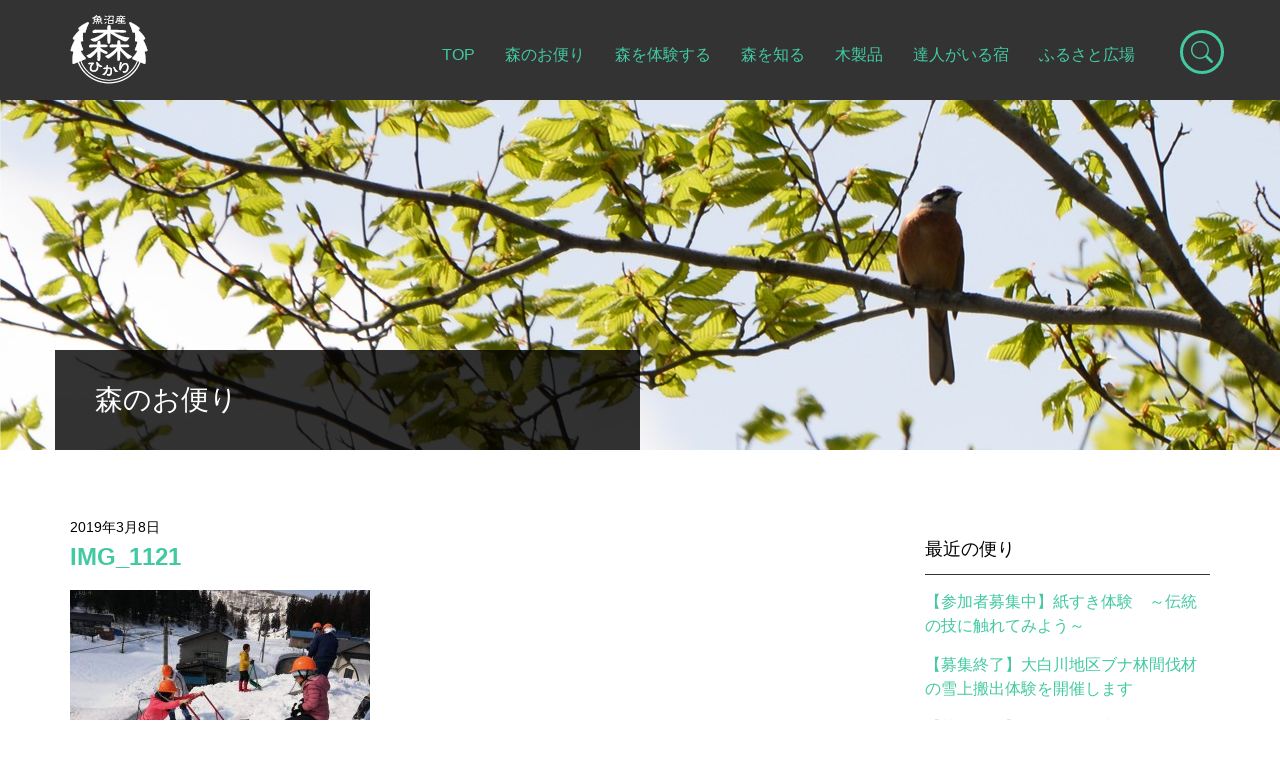

--- FILE ---
content_type: text/html; charset=UTF-8
request_url: https://www.morihikari.jp/2019/03/15/3104/img_1121/
body_size: 35056
content:
<!DOCTYPE html>
<html dir="ltr" lang="ja" prefix="og: https://ogp.me/ns#">
<head>
<meta charset="UTF-8">
<meta http-equiv="X-UA-Compatible" content="IE=edge">
<meta name="viewport" content="width=device-width, initial-scale=1">
<link rel="alternate" type="application/rss+xml" title="魚沼産森ひかり RSSフィード" href="https://www.morihikari.jp/feed/">
<link rel="pingback" href="https://www.morihikari.jp/xmlrpc.php" />
<link rel="apple-touch-icon" href="https://www.morihikari.jp/wp-content/themes/mori/images/icon/webclip.png" />
<link rel="shortcut icon" href="https://www.morihikari.jp/wp-content/themes/mori/images/icon/favicon.ico" />
<script src="https://www.morihikari.jp/wp-content/themes/mori/js/jquery-1.11.3.min.js"></script>
<script src="https://www.morihikari.jp/wp-content/themes/mori/js/jquery.inview.js"></script>
<script>
$(function() {
$('.inviewfadeInUp').on('inview', function(event, isInView, visiblePartX, visiblePartY) {
if (isInView) {
$(this).stop().addClass('fadeInUp');
} else {
$(this).stop().removeClass('fadeInUp');
}
});
});
</script>
<title>IMG_1121 | 魚沼産森ひかり</title>
<!-- All in One SEO 4.9.2 - aioseo.com -->
<meta name="description" content="山暮らし体験ツアー～冬の巻～" />
<meta name="robots" content="max-image-preview:large" />
<meta name="author" content="魚沼市農林課"/>
<link rel="canonical" href="https://www.morihikari.jp/2019/03/15/3104/img_1121/" />
<meta name="generator" content="All in One SEO (AIOSEO) 4.9.2" />
<!-- Global site tag (gtag.js) - Google Analytics -->
<script async src="https://www.googletagmanager.com/gtag/js?id=G-T2J3MYR2Z0"></script>
<script>
window.dataLayer = window.dataLayer || [];
function gtag(){dataLayer.push(arguments);}
gtag('js', new Date());
gtag('config', 'G-T2J3MYR2Z0');
</script>
<meta property="og:locale" content="ja_JP" />
<meta property="og:site_name" content="魚沼産森ひかり | 新潟県魚沼市の森を知る・感じる・遊ぶ" />
<meta property="og:type" content="article" />
<meta property="og:title" content="IMG_1121 | 魚沼産森ひかり" />
<meta property="og:url" content="https://www.morihikari.jp/2019/03/15/3104/img_1121/" />
<meta property="article:published_time" content="2019-03-08T09:25:41+00:00" />
<meta property="article:modified_time" content="2019-03-08T09:25:56+00:00" />
<meta name="twitter:card" content="summary" />
<meta name="twitter:title" content="IMG_1121 | 魚沼産森ひかり" />
<script type="application/ld+json" class="aioseo-schema">
{"@context":"https:\/\/schema.org","@graph":[{"@type":"BreadcrumbList","@id":"https:\/\/www.morihikari.jp\/2019\/03\/15\/3104\/img_1121\/#breadcrumblist","itemListElement":[{"@type":"ListItem","@id":"https:\/\/www.morihikari.jp#listItem","position":1,"name":"\u30db\u30fc\u30e0","item":"https:\/\/www.morihikari.jp","nextItem":{"@type":"ListItem","@id":"https:\/\/www.morihikari.jp\/2019\/03\/15\/3104\/img_1121\/#listItem","name":"IMG_1121"}},{"@type":"ListItem","@id":"https:\/\/www.morihikari.jp\/2019\/03\/15\/3104\/img_1121\/#listItem","position":2,"name":"IMG_1121","previousItem":{"@type":"ListItem","@id":"https:\/\/www.morihikari.jp#listItem","name":"\u30db\u30fc\u30e0"}}]},{"@type":"ItemPage","@id":"https:\/\/www.morihikari.jp\/2019\/03\/15\/3104\/img_1121\/#itempage","url":"https:\/\/www.morihikari.jp\/2019\/03\/15\/3104\/img_1121\/","name":"IMG_1121 | \u9b5a\u6cbc\u7523\u68ee\u3072\u304b\u308a","description":"\u5c71\u66ae\u3089\u3057\u4f53\u9a13\u30c4\u30a2\u30fc\uff5e\u51ac\u306e\u5dfb\uff5e","inLanguage":"ja","isPartOf":{"@id":"https:\/\/www.morihikari.jp\/#website"},"breadcrumb":{"@id":"https:\/\/www.morihikari.jp\/2019\/03\/15\/3104\/img_1121\/#breadcrumblist"},"author":{"@id":"https:\/\/www.morihikari.jp\/author\/moriadmin02\/#author"},"creator":{"@id":"https:\/\/www.morihikari.jp\/author\/moriadmin02\/#author"},"datePublished":"2019-03-08T18:25:41+09:00","dateModified":"2019-03-08T18:25:56+09:00"},{"@type":"Organization","@id":"https:\/\/www.morihikari.jp\/#organization","name":"\u9b5a\u6cbc\u7523\u68ee\u3072\u304b\u308a","description":"\u65b0\u6f5f\u770c\u9b5a\u6cbc\u5e02\u306e\u68ee\u3092\u77e5\u308b\u30fb\u611f\u3058\u308b\u30fb\u904a\u3076","url":"https:\/\/www.morihikari.jp\/"},{"@type":"Person","@id":"https:\/\/www.morihikari.jp\/author\/moriadmin02\/#author","url":"https:\/\/www.morihikari.jp\/author\/moriadmin02\/","name":"\u9b5a\u6cbc\u5e02\u8fb2\u6797\u8ab2","image":{"@type":"ImageObject","@id":"https:\/\/www.morihikari.jp\/2019\/03\/15\/3104\/img_1121\/#authorImage","url":"https:\/\/secure.gravatar.com\/avatar\/32b3654c1e49a4573a5e3b9b9f4f9ff9f9e0fec3c676e2ab77aecf1982e80b70?s=96&d=mm&r=g","width":96,"height":96,"caption":"\u9b5a\u6cbc\u5e02\u8fb2\u6797\u8ab2"}},{"@type":"WebSite","@id":"https:\/\/www.morihikari.jp\/#website","url":"https:\/\/www.morihikari.jp\/","name":"\u9b5a\u6cbc\u7523\u68ee\u3072\u304b\u308a","description":"\u65b0\u6f5f\u770c\u9b5a\u6cbc\u5e02\u306e\u68ee\u3092\u77e5\u308b\u30fb\u611f\u3058\u308b\u30fb\u904a\u3076","inLanguage":"ja","publisher":{"@id":"https:\/\/www.morihikari.jp\/#organization"}}]}
</script>
<!-- All in One SEO -->
<link rel='dns-prefetch' href='//stats.wp.com' />
<link rel='dns-prefetch' href='//v0.wordpress.com' />
<style id='wp-img-auto-sizes-contain-inline-css' type='text/css'>
img:is([sizes=auto i],[sizes^="auto," i]){contain-intrinsic-size:3000px 1500px}
/*# sourceURL=wp-img-auto-sizes-contain-inline-css */
</style>
<link rel='stylesheet' id='sbi_styles-css' href='//www.morihikari.jp/wp-content/cache/wpfc-minified/qh6zpysw/e0pib.css' type='text/css' media='all' />
<style id='wp-block-library-inline-css' type='text/css'>
:root{--wp-block-synced-color:#7a00df;--wp-block-synced-color--rgb:122,0,223;--wp-bound-block-color:var(--wp-block-synced-color);--wp-editor-canvas-background:#ddd;--wp-admin-theme-color:#007cba;--wp-admin-theme-color--rgb:0,124,186;--wp-admin-theme-color-darker-10:#006ba1;--wp-admin-theme-color-darker-10--rgb:0,107,160.5;--wp-admin-theme-color-darker-20:#005a87;--wp-admin-theme-color-darker-20--rgb:0,90,135;--wp-admin-border-width-focus:2px}@media (min-resolution:192dpi){:root{--wp-admin-border-width-focus:1.5px}}.wp-element-button{cursor:pointer}:root .has-very-light-gray-background-color{background-color:#eee}:root .has-very-dark-gray-background-color{background-color:#313131}:root .has-very-light-gray-color{color:#eee}:root .has-very-dark-gray-color{color:#313131}:root .has-vivid-green-cyan-to-vivid-cyan-blue-gradient-background{background:linear-gradient(135deg,#00d084,#0693e3)}:root .has-purple-crush-gradient-background{background:linear-gradient(135deg,#34e2e4,#4721fb 50%,#ab1dfe)}:root .has-hazy-dawn-gradient-background{background:linear-gradient(135deg,#faaca8,#dad0ec)}:root .has-subdued-olive-gradient-background{background:linear-gradient(135deg,#fafae1,#67a671)}:root .has-atomic-cream-gradient-background{background:linear-gradient(135deg,#fdd79a,#004a59)}:root .has-nightshade-gradient-background{background:linear-gradient(135deg,#330968,#31cdcf)}:root .has-midnight-gradient-background{background:linear-gradient(135deg,#020381,#2874fc)}:root{--wp--preset--font-size--normal:16px;--wp--preset--font-size--huge:42px}.has-regular-font-size{font-size:1em}.has-larger-font-size{font-size:2.625em}.has-normal-font-size{font-size:var(--wp--preset--font-size--normal)}.has-huge-font-size{font-size:var(--wp--preset--font-size--huge)}.has-text-align-center{text-align:center}.has-text-align-left{text-align:left}.has-text-align-right{text-align:right}.has-fit-text{white-space:nowrap!important}#end-resizable-editor-section{display:none}.aligncenter{clear:both}.items-justified-left{justify-content:flex-start}.items-justified-center{justify-content:center}.items-justified-right{justify-content:flex-end}.items-justified-space-between{justify-content:space-between}.screen-reader-text{border:0;clip-path:inset(50%);height:1px;margin:-1px;overflow:hidden;padding:0;position:absolute;width:1px;word-wrap:normal!important}.screen-reader-text:focus{background-color:#ddd;clip-path:none;color:#444;display:block;font-size:1em;height:auto;left:5px;line-height:normal;padding:15px 23px 14px;text-decoration:none;top:5px;width:auto;z-index:100000}html :where(.has-border-color){border-style:solid}html :where([style*=border-top-color]){border-top-style:solid}html :where([style*=border-right-color]){border-right-style:solid}html :where([style*=border-bottom-color]){border-bottom-style:solid}html :where([style*=border-left-color]){border-left-style:solid}html :where([style*=border-width]){border-style:solid}html :where([style*=border-top-width]){border-top-style:solid}html :where([style*=border-right-width]){border-right-style:solid}html :where([style*=border-bottom-width]){border-bottom-style:solid}html :where([style*=border-left-width]){border-left-style:solid}html :where(img[class*=wp-image-]){height:auto;max-width:100%}:where(figure){margin:0 0 1em}html :where(.is-position-sticky){--wp-admin--admin-bar--position-offset:var(--wp-admin--admin-bar--height,0px)}@media screen and (max-width:600px){html :where(.is-position-sticky){--wp-admin--admin-bar--position-offset:0px}}
/*# sourceURL=wp-block-library-inline-css */
</style><style id='global-styles-inline-css' type='text/css'>
:root{--wp--preset--aspect-ratio--square: 1;--wp--preset--aspect-ratio--4-3: 4/3;--wp--preset--aspect-ratio--3-4: 3/4;--wp--preset--aspect-ratio--3-2: 3/2;--wp--preset--aspect-ratio--2-3: 2/3;--wp--preset--aspect-ratio--16-9: 16/9;--wp--preset--aspect-ratio--9-16: 9/16;--wp--preset--color--black: #000000;--wp--preset--color--cyan-bluish-gray: #abb8c3;--wp--preset--color--white: #ffffff;--wp--preset--color--pale-pink: #f78da7;--wp--preset--color--vivid-red: #cf2e2e;--wp--preset--color--luminous-vivid-orange: #ff6900;--wp--preset--color--luminous-vivid-amber: #fcb900;--wp--preset--color--light-green-cyan: #7bdcb5;--wp--preset--color--vivid-green-cyan: #00d084;--wp--preset--color--pale-cyan-blue: #8ed1fc;--wp--preset--color--vivid-cyan-blue: #0693e3;--wp--preset--color--vivid-purple: #9b51e0;--wp--preset--gradient--vivid-cyan-blue-to-vivid-purple: linear-gradient(135deg,rgb(6,147,227) 0%,rgb(155,81,224) 100%);--wp--preset--gradient--light-green-cyan-to-vivid-green-cyan: linear-gradient(135deg,rgb(122,220,180) 0%,rgb(0,208,130) 100%);--wp--preset--gradient--luminous-vivid-amber-to-luminous-vivid-orange: linear-gradient(135deg,rgb(252,185,0) 0%,rgb(255,105,0) 100%);--wp--preset--gradient--luminous-vivid-orange-to-vivid-red: linear-gradient(135deg,rgb(255,105,0) 0%,rgb(207,46,46) 100%);--wp--preset--gradient--very-light-gray-to-cyan-bluish-gray: linear-gradient(135deg,rgb(238,238,238) 0%,rgb(169,184,195) 100%);--wp--preset--gradient--cool-to-warm-spectrum: linear-gradient(135deg,rgb(74,234,220) 0%,rgb(151,120,209) 20%,rgb(207,42,186) 40%,rgb(238,44,130) 60%,rgb(251,105,98) 80%,rgb(254,248,76) 100%);--wp--preset--gradient--blush-light-purple: linear-gradient(135deg,rgb(255,206,236) 0%,rgb(152,150,240) 100%);--wp--preset--gradient--blush-bordeaux: linear-gradient(135deg,rgb(254,205,165) 0%,rgb(254,45,45) 50%,rgb(107,0,62) 100%);--wp--preset--gradient--luminous-dusk: linear-gradient(135deg,rgb(255,203,112) 0%,rgb(199,81,192) 50%,rgb(65,88,208) 100%);--wp--preset--gradient--pale-ocean: linear-gradient(135deg,rgb(255,245,203) 0%,rgb(182,227,212) 50%,rgb(51,167,181) 100%);--wp--preset--gradient--electric-grass: linear-gradient(135deg,rgb(202,248,128) 0%,rgb(113,206,126) 100%);--wp--preset--gradient--midnight: linear-gradient(135deg,rgb(2,3,129) 0%,rgb(40,116,252) 100%);--wp--preset--font-size--small: 13px;--wp--preset--font-size--medium: 20px;--wp--preset--font-size--large: 36px;--wp--preset--font-size--x-large: 42px;--wp--preset--spacing--20: 0.44rem;--wp--preset--spacing--30: 0.67rem;--wp--preset--spacing--40: 1rem;--wp--preset--spacing--50: 1.5rem;--wp--preset--spacing--60: 2.25rem;--wp--preset--spacing--70: 3.38rem;--wp--preset--spacing--80: 5.06rem;--wp--preset--shadow--natural: 6px 6px 9px rgba(0, 0, 0, 0.2);--wp--preset--shadow--deep: 12px 12px 50px rgba(0, 0, 0, 0.4);--wp--preset--shadow--sharp: 6px 6px 0px rgba(0, 0, 0, 0.2);--wp--preset--shadow--outlined: 6px 6px 0px -3px rgb(255, 255, 255), 6px 6px rgb(0, 0, 0);--wp--preset--shadow--crisp: 6px 6px 0px rgb(0, 0, 0);}:where(.is-layout-flex){gap: 0.5em;}:where(.is-layout-grid){gap: 0.5em;}body .is-layout-flex{display: flex;}.is-layout-flex{flex-wrap: wrap;align-items: center;}.is-layout-flex > :is(*, div){margin: 0;}body .is-layout-grid{display: grid;}.is-layout-grid > :is(*, div){margin: 0;}:where(.wp-block-columns.is-layout-flex){gap: 2em;}:where(.wp-block-columns.is-layout-grid){gap: 2em;}:where(.wp-block-post-template.is-layout-flex){gap: 1.25em;}:where(.wp-block-post-template.is-layout-grid){gap: 1.25em;}.has-black-color{color: var(--wp--preset--color--black) !important;}.has-cyan-bluish-gray-color{color: var(--wp--preset--color--cyan-bluish-gray) !important;}.has-white-color{color: var(--wp--preset--color--white) !important;}.has-pale-pink-color{color: var(--wp--preset--color--pale-pink) !important;}.has-vivid-red-color{color: var(--wp--preset--color--vivid-red) !important;}.has-luminous-vivid-orange-color{color: var(--wp--preset--color--luminous-vivid-orange) !important;}.has-luminous-vivid-amber-color{color: var(--wp--preset--color--luminous-vivid-amber) !important;}.has-light-green-cyan-color{color: var(--wp--preset--color--light-green-cyan) !important;}.has-vivid-green-cyan-color{color: var(--wp--preset--color--vivid-green-cyan) !important;}.has-pale-cyan-blue-color{color: var(--wp--preset--color--pale-cyan-blue) !important;}.has-vivid-cyan-blue-color{color: var(--wp--preset--color--vivid-cyan-blue) !important;}.has-vivid-purple-color{color: var(--wp--preset--color--vivid-purple) !important;}.has-black-background-color{background-color: var(--wp--preset--color--black) !important;}.has-cyan-bluish-gray-background-color{background-color: var(--wp--preset--color--cyan-bluish-gray) !important;}.has-white-background-color{background-color: var(--wp--preset--color--white) !important;}.has-pale-pink-background-color{background-color: var(--wp--preset--color--pale-pink) !important;}.has-vivid-red-background-color{background-color: var(--wp--preset--color--vivid-red) !important;}.has-luminous-vivid-orange-background-color{background-color: var(--wp--preset--color--luminous-vivid-orange) !important;}.has-luminous-vivid-amber-background-color{background-color: var(--wp--preset--color--luminous-vivid-amber) !important;}.has-light-green-cyan-background-color{background-color: var(--wp--preset--color--light-green-cyan) !important;}.has-vivid-green-cyan-background-color{background-color: var(--wp--preset--color--vivid-green-cyan) !important;}.has-pale-cyan-blue-background-color{background-color: var(--wp--preset--color--pale-cyan-blue) !important;}.has-vivid-cyan-blue-background-color{background-color: var(--wp--preset--color--vivid-cyan-blue) !important;}.has-vivid-purple-background-color{background-color: var(--wp--preset--color--vivid-purple) !important;}.has-black-border-color{border-color: var(--wp--preset--color--black) !important;}.has-cyan-bluish-gray-border-color{border-color: var(--wp--preset--color--cyan-bluish-gray) !important;}.has-white-border-color{border-color: var(--wp--preset--color--white) !important;}.has-pale-pink-border-color{border-color: var(--wp--preset--color--pale-pink) !important;}.has-vivid-red-border-color{border-color: var(--wp--preset--color--vivid-red) !important;}.has-luminous-vivid-orange-border-color{border-color: var(--wp--preset--color--luminous-vivid-orange) !important;}.has-luminous-vivid-amber-border-color{border-color: var(--wp--preset--color--luminous-vivid-amber) !important;}.has-light-green-cyan-border-color{border-color: var(--wp--preset--color--light-green-cyan) !important;}.has-vivid-green-cyan-border-color{border-color: var(--wp--preset--color--vivid-green-cyan) !important;}.has-pale-cyan-blue-border-color{border-color: var(--wp--preset--color--pale-cyan-blue) !important;}.has-vivid-cyan-blue-border-color{border-color: var(--wp--preset--color--vivid-cyan-blue) !important;}.has-vivid-purple-border-color{border-color: var(--wp--preset--color--vivid-purple) !important;}.has-vivid-cyan-blue-to-vivid-purple-gradient-background{background: var(--wp--preset--gradient--vivid-cyan-blue-to-vivid-purple) !important;}.has-light-green-cyan-to-vivid-green-cyan-gradient-background{background: var(--wp--preset--gradient--light-green-cyan-to-vivid-green-cyan) !important;}.has-luminous-vivid-amber-to-luminous-vivid-orange-gradient-background{background: var(--wp--preset--gradient--luminous-vivid-amber-to-luminous-vivid-orange) !important;}.has-luminous-vivid-orange-to-vivid-red-gradient-background{background: var(--wp--preset--gradient--luminous-vivid-orange-to-vivid-red) !important;}.has-very-light-gray-to-cyan-bluish-gray-gradient-background{background: var(--wp--preset--gradient--very-light-gray-to-cyan-bluish-gray) !important;}.has-cool-to-warm-spectrum-gradient-background{background: var(--wp--preset--gradient--cool-to-warm-spectrum) !important;}.has-blush-light-purple-gradient-background{background: var(--wp--preset--gradient--blush-light-purple) !important;}.has-blush-bordeaux-gradient-background{background: var(--wp--preset--gradient--blush-bordeaux) !important;}.has-luminous-dusk-gradient-background{background: var(--wp--preset--gradient--luminous-dusk) !important;}.has-pale-ocean-gradient-background{background: var(--wp--preset--gradient--pale-ocean) !important;}.has-electric-grass-gradient-background{background: var(--wp--preset--gradient--electric-grass) !important;}.has-midnight-gradient-background{background: var(--wp--preset--gradient--midnight) !important;}.has-small-font-size{font-size: var(--wp--preset--font-size--small) !important;}.has-medium-font-size{font-size: var(--wp--preset--font-size--medium) !important;}.has-large-font-size{font-size: var(--wp--preset--font-size--large) !important;}.has-x-large-font-size{font-size: var(--wp--preset--font-size--x-large) !important;}
/*# sourceURL=global-styles-inline-css */
</style>
<style id='classic-theme-styles-inline-css' type='text/css'>
/*! This file is auto-generated */
.wp-block-button__link{color:#fff;background-color:#32373c;border-radius:9999px;box-shadow:none;text-decoration:none;padding:calc(.667em + 2px) calc(1.333em + 2px);font-size:1.125em}.wp-block-file__button{background:#32373c;color:#fff;text-decoration:none}
/*# sourceURL=/wp-includes/css/classic-themes.min.css */
</style>
<link rel='stylesheet' id='dflip-style-css' href='//www.morihikari.jp/wp-content/cache/wpfc-minified/g210abfs/e0pib.css' type='text/css' media='all' />
<script type="text/javascript" src="https://www.morihikari.jp/wp-includes/js/jquery/jquery.min.js?ver=3.7.1" id="jquery-core-js"></script>
<script type="text/javascript" src="https://www.morihikari.jp/wp-includes/js/jquery/jquery-migrate.min.js?ver=3.4.1" id="jquery-migrate-js"></script>
<script type="text/javascript" data-jetpack-boost="ignore" src="//www.morihikari.jp/wp-content/plugins/revslider/sr6/assets/js/rbtools.min.js?ver=6.7.40" async id="tp-tools-js"></script>
<script type="text/javascript" data-jetpack-boost="ignore" src="//www.morihikari.jp/wp-content/plugins/revslider/sr6/assets/js/rs6.min.js?ver=6.7.40" async id="revmin-js"></script>
<style>img#wpstats{display:none}</style>
<meta name="generator" content="Powered by Slider Revolution 6.7.40 - responsive, Mobile-Friendly Slider Plugin for WordPress with comfortable drag and drop interface." />
<script data-jetpack-boost="ignore">function setREVStartSize(e){
//window.requestAnimationFrame(function() {
window.RSIW = window.RSIW===undefined ? window.innerWidth : window.RSIW;
window.RSIH = window.RSIH===undefined ? window.innerHeight : window.RSIH;
try {
var pw = document.getElementById(e.c).parentNode.offsetWidth,
newh;
pw = pw===0 || isNaN(pw) || (e.l=="fullwidth" || e.layout=="fullwidth") ? window.RSIW : pw;
e.tabw = e.tabw===undefined ? 0 : parseInt(e.tabw);
e.thumbw = e.thumbw===undefined ? 0 : parseInt(e.thumbw);
e.tabh = e.tabh===undefined ? 0 : parseInt(e.tabh);
e.thumbh = e.thumbh===undefined ? 0 : parseInt(e.thumbh);
e.tabhide = e.tabhide===undefined ? 0 : parseInt(e.tabhide);
e.thumbhide = e.thumbhide===undefined ? 0 : parseInt(e.thumbhide);
e.mh = e.mh===undefined || e.mh=="" || e.mh==="auto" ? 0 : parseInt(e.mh,0);
if(e.layout==="fullscreen" || e.l==="fullscreen")
newh = Math.max(e.mh,window.RSIH);
else{
e.gw = Array.isArray(e.gw) ? e.gw : [e.gw];
for (var i in e.rl) if (e.gw[i]===undefined || e.gw[i]===0) e.gw[i] = e.gw[i-1];
e.gh = e.el===undefined || e.el==="" || (Array.isArray(e.el) && e.el.length==0)? e.gh : e.el;
e.gh = Array.isArray(e.gh) ? e.gh : [e.gh];
for (var i in e.rl) if (e.gh[i]===undefined || e.gh[i]===0) e.gh[i] = e.gh[i-1];
var nl = new Array(e.rl.length),
ix = 0,
sl;
e.tabw = e.tabhide>=pw ? 0 : e.tabw;
e.thumbw = e.thumbhide>=pw ? 0 : e.thumbw;
e.tabh = e.tabhide>=pw ? 0 : e.tabh;
e.thumbh = e.thumbhide>=pw ? 0 : e.thumbh;
for (var i in e.rl) nl[i] = e.rl[i]<window.RSIW ? 0 : e.rl[i];
sl = nl[0];
for (var i in nl) if (sl>nl[i] && nl[i]>0) { sl = nl[i]; ix=i;}
var m = pw>(e.gw[ix]+e.tabw+e.thumbw) ? 1 : (pw-(e.tabw+e.thumbw)) / (e.gw[ix]);
newh =  (e.gh[ix] * m) + (e.tabh + e.thumbh);
}
var el = document.getElementById(e.c);
if (el!==null && el) el.style.height = newh+"px";
el = document.getElementById(e.c+"_wrapper");
if (el!==null && el) {
el.style.height = newh+"px";
el.style.display = "block";
}
} catch(e){
console.log("Failure at Presize of Slider:" + e)
}
//});
};</script>
<!-- Bootstrap -->
<link rel="stylesheet" type="text/css" href='//www.morihikari.jp/wp-content/cache/wpfc-minified/jqx6civn/e0pib.css'>
<link href="https://cdn.jsdelivr.net/npm/bootstrap-icons@1.10.5/font/bootstrap-icons.css" rel="stylesheet">
<link rel="stylesheet" type="text/css" href='//www.morihikari.jp/wp-content/cache/wpfc-minified/qu7qq3zz/e0pib.css'>
<link rel="stylesheet" type="text/css" href='//www.morihikari.jp/wp-content/cache/wpfc-minified/k2owz7ul/e0pib.css'>
<link rel="stylesheet" type="text/css" href='//www.morihikari.jp/wp-content/cache/wpfc-minified/e76gzrbq/e0pib.css'>
<!-- HTML5 shim and Respond.js for IE8 support of HTML5 elements and media queries -->
<!-- WARNING: Respond.js doesn't work if you view the page via  -->
<!--[if lt IE 9]>
<script src="https://oss.maxcdn.com/html5shiv/3.7.2/html5shiv.min.js"></script>
<script src="https://oss.maxcdn.com/respond/1.4.2/respond.min.js"></script>
<![endif]-->
<link rel='stylesheet' id='rs-plugin-settings-css' href='//www.morihikari.jp/wp-content/cache/wpfc-minified/20kejrvi/e0pib.css' type='text/css' media='all' />
<style id='rs-plugin-settings-inline-css' type='text/css'>
#rs-demo-id {}
/*# sourceURL=rs-plugin-settings-inline-css */
</style>
</head>
<body class="attachment wp-singular attachment-template-default single single-attachment postid-3113 attachmentid-3113 attachment-jpeg wp-theme-mori">
<div id="wrapper">
<header>
<nav class="navbar navbar-default  navbar-inverse navbar-fixed-top">
<div class="container"> 
<div class="logo">
<a href="https://www.morihikari.jp"><img src="https://www.morihikari.jp/wp-content/themes/mori/images/logo.png" alt="魚沼産森ひかり"></a>
</div>
<!-- Brand and toggle get grouped for better mobile display -->
<div class="navbar-header">
<button type="button" class="navbar-toggle collapsed" data-toggle="collapse" data-target="#defaultNavbar1"><span class="sr-only">Toggle navigation</span><span class="icon-bar"></span><span class="icon-bar"></span><span class="icon-bar"></span></button>
</div>
<!-- Collect the nav links, forms, and other content for toggling -->
<div class="collapse navbar-collapse" id="defaultNavbar1">
<div class="inner">
<form role="search" method="get" id="searchform" action="https://www.morihikari.jp/" class="snavbar-form navbar-right">
<div>
<input type="text" value="" name="s" id="search" placeholder="検索キーワード" /><input type="submit" id="searchsubmit" value="Search" />
</div>
</form>
<a href="#" class="search-btn"><i class="bi bi-search"></i></a>
</div>
<ul id="menu-mainmenu" class="nav navbar-nav row navbar-right"><li id="menu-item-48" class="menu-item menu-item-type-custom menu-item-object-custom menu-item-home menu-item-48"><a href="https://www.morihikari.jp/">TOP</a></li>
<li id="menu-item-52" class="menu-item menu-item-type-custom menu-item-object-custom menu-item-52"><a href="https://www.morihikari.jp/post-all/">森のお便り</a></li>
<li id="menu-item-529" class="menu-item menu-item-type-custom menu-item-object-custom menu-item-529"><a href="https://www.morihikari.jp/taiken/">森を体験する</a></li>
<li id="menu-item-50" class="menu-item menu-item-type-custom menu-item-object-custom menu-item-50"><a href="https://www.morihikari.jp/forest/">森を知る</a></li>
<li id="menu-item-4126" class="menu-item menu-item-type-post_type menu-item-object-page menu-item-4126"><a href="https://www.morihikari.jp/mokuseihin/">木製品</a></li>
<li id="menu-item-188" class="menu-item menu-item-type-custom menu-item-object-custom menu-item-188"><a href="https://www.morihikari.jp/stay/">達人がいる宿</a></li>
<li id="menu-item-4072" class="menu-item menu-item-type-custom menu-item-object-custom menu-item-4072"><a target="_blank" href="https://toge-no-furusatohiroba.com/">ふるさと広場</a></li>
</ul>					</div>
<!-- /.navbar-collapse --> 
</div>
<!-- /.container-fluid --> 
</nav>
</header>
<div id="contents">
<div id="main">
<div id="content">						<div id="headervisual" class="postheader">
<header class="container">
<div class="row">
<h1 class="col-sm-6 col-xs-12">森のお便り</h1>
</div>
</header>
</div>
<div class="container">
<div class="row row-nopadding">
<div class="col-sm-8 post-content">
<article id="post-3113" class="post-3113 attachment type-attachment status-inherit hentry">
<header class="entry-header">
<p class="entry-date">2019年3月8日</p>
<h1 class="entry-title">IMG_1121</h1>
</header><!-- .entry-header -->
<div class="entry-post">
<p class="attachment"><a href='https://www.morihikari.jp/wp-content/uploads/2019/03/IMG_1121.jpg' title="" data-rl_title="" class="rl-gallery-link" data-rl_caption="" data-rel="lightbox-gallery-0"><img fetchpriority="high" decoding="async" width="300" height="225" src="https://www.morihikari.jp/wp-content/uploads/2019/03/IMG_1121-300x225.jpg" class="attachment-medium size-medium" alt="" /></a></p>
<p>山暮らし体験ツアー～冬の巻～</p>
</div><!-- .entry-content -->
</article><!-- #post-3113 -->
<nav id="nav-below" class="row">
<p class="nav-previous col-xs-6"><a href="https://www.morihikari.jp/2019/03/15/3104/" rel="prev">< 前の記事へ</a></p>
<p class="nav-next col-xs-6"></p>
</nav><!-- #nav-below -->
</div>
<div class="col-sm-offset-1 col-sm-3 side-bar">
<div id="side-bar" class="widget_area" role="complementary">
<div class="widget">
<h3>最近の便り</h3>
<ul>
<li>
<a href="https://www.morihikari.jp/2025/12/03/4239/">【参加者募集中】紙すき体験　～伝統の技に触れてみよう～</a>
</li>
<li>
<a href="https://www.morihikari.jp/2025/03/07/4195/">【募集終了】大白川地区ブナ林間伐材の雪上搬出体験を開催します</a>
</li>
<li>
<a href="https://www.morihikari.jp/2025/01/16/4187/">【募集終了】～うおぬま森の学校～　山仕事安全講習会を開催します</a>
</li>
<li>
<a href="https://www.morihikari.jp/2024/12/27/4179/">【募集終了】紙すき体験　～伝統の技に触れてみよう～</a>
</li>
<li>
<a href="https://www.morihikari.jp/2024/03/25/4131/">【終了しました】～うおぬま森の学校～　山仕事道具整備講習会を開催します</a>
</li>
</ul>
</div><div class="widget"><h3>カテゴリ</h3>
<ul>
<li class="cat-item cat-item-4"><a href="https://www.morihikari.jp/category/event/">イベント情報</a>
</li>
<li class="cat-item cat-item-1"><a href="https://www.morihikari.jp/category/info/">お知らせ</a>
</li>
</ul>
</div><div class="widget"><h3>アーカイブ</h3>
<ul>
<li><a href='https://www.morihikari.jp/2025/'>2025年</a></li>
<li><a href='https://www.morihikari.jp/2024/'>2024年</a></li>
<li><a href='https://www.morihikari.jp/2023/'>2023年</a></li>
<li><a href='https://www.morihikari.jp/2022/'>2022年</a></li>
<li><a href='https://www.morihikari.jp/2021/'>2021年</a></li>
<li><a href='https://www.morihikari.jp/2020/'>2020年</a></li>
<li><a href='https://www.morihikari.jp/2019/'>2019年</a></li>
<li><a href='https://www.morihikari.jp/2018/'>2018年</a></li>
<li><a href='https://www.morihikari.jp/2017/'>2017年</a></li>
</ul>
</div></div><!-- #side-primary .widget-area -->
</div>
</div>
</div>
				</div>
</div>
</div>
<footer>
<section id="footer-top">
<div class="container">
<div class="row">
<div id="address" class="col-sm-6"><div id="footer-first" class="widget"><h3>魚沼市　産業経済部　農林整備課</h3>			<div class="textwidget"><p>〒946-8601　新潟県魚沼市小出島910番地（本庁舎）<br />
TEL：025-793-7740　FAX：025-793-1016</p></div>
</div></div>
<div id="sns" class="col-sm-6"><div id="footer-second" class="widget">			<div class="textwidget"><p><span class="sns-fb"><a href="https://www.facebook.com/魚沼産-森ひかり-1288936774563170/" target="_blank"><img src="https://www.morihikari.jp/wp-content/uploads/2017/03/sns-fb.png" alt="Facebook"></a></span><span class="sns-in"><a href="https://www.instagram.com/uonumasan_morihikari/" target="_blank"><img src="https://www.morihikari.jp/wp-content/uploads/2017/03/sns-insta.png" alt="Facebook"></span></p>
</div>
</div></div>
</div>
</div>
</section>
<section id="footer-bottom">
<div class="container">
<div class="row">
<div id="footer-menu clfx" class="col-xs-12 col-sm-12 col-md-6"><div class="menu-footermenu-container"><ul id="menu-footermenu" class="menu"><li id="menu-item-61" class="menu-item menu-item-type-post_type menu-item-object-page menu-item-61"><a href="https://www.morihikari.jp/contact/">お問い合わせ</a></li>
<li id="menu-item-60" class="menu-item menu-item-type-post_type menu-item-object-page menu-item-privacy-policy menu-item-60"><a rel="privacy-policy" href="https://www.morihikari.jp/policy/">プライバシーポリシー</a></li>
<li id="menu-item-62" class="menu-item menu-item-type-custom menu-item-object-custom menu-item-62"><a target="_blank" href="https://www.city.uonuma.lg.jp/">魚沼市公式サイト</a></li>
<li id="menu-item-758" class="menu-item menu-item-type-post_type menu-item-object-page menu-item-758"><a href="https://www.morihikari.jp/link/">リンク</a></li>
</ul></div></div>
<div id="copyright" class="col-xs-12 col-sm-12 col-md-6" align="right"><p id="copyright">Copyright &copy; 2017 - 2026 UONUMA City Forestry Division. All Rights Reserved.</p>
</div>
</div>
</div>
</section>
</footer>
</div>
<!-- Include all compiled plugins (below), or include individual files as needed -->
<script src="https://www.morihikari.jp/wp-content/themes/mori/js/bootstrap.js"></script>
<script>
window.RS_MODULES = window.RS_MODULES || {};
window.RS_MODULES.modules = window.RS_MODULES.modules || {};
window.RS_MODULES.waiting = window.RS_MODULES.waiting || [];
window.RS_MODULES.defered = false;
window.RS_MODULES.moduleWaiting = window.RS_MODULES.moduleWaiting || {};
window.RS_MODULES.type = 'compiled';
</script>
<script type="speculationrules">
{"prefetch":[{"source":"document","where":{"and":[{"href_matches":"/*"},{"not":{"href_matches":["/wp-*.php","/wp-admin/*","/wp-content/uploads/*","/wp-content/*","/wp-content/plugins/*","/wp-content/themes/mori/*","/*\\?(.+)"]}},{"not":{"selector_matches":"a[rel~=\"nofollow\"]"}},{"not":{"selector_matches":".no-prefetch, .no-prefetch a"}}]},"eagerness":"conservative"}]}
</script>
<!-- Instagram Feed JS -->
<script type="text/javascript">
var sbiajaxurl = "https://www.morihikari.jp/wp-admin/admin-ajax.php";
</script>
<script data-cfasync="false">
window.dFlipLocation = 'https://www.morihikari.jp/wp-content/plugins/3d-flipbook-dflip-lite/assets/';
window.dFlipWPGlobal = {"text":{"toggleSound":"\u30b5\u30a6\u30f3\u30c9\u306e\u30aa\u30f3 \/ \u30aa\u30d5","toggleThumbnails":"\u30b5\u30e0\u30cd\u30a4\u30eb\u3092\u8868\u793a","toggleOutline":"\u76ee\u6b21 \/ \u30d6\u30c3\u30af\u30de\u30fc\u30af","previousPage":"\u524d\u306e\u30da\u30fc\u30b8\u3078","nextPage":"\u6b21\u306e\u30da\u30fc\u30b8\u3078","toggleFullscreen":"\u5168\u753b\u9762\u8868\u793a\u306b\u5207\u308a\u66ff\u3048","zoomIn":"\u62e1\u5927","zoomOut":"\u7e2e\u5c0f","toggleHelp":"\u30d8\u30eb\u30d7","singlePageMode":"\u5358\u4e00\u30da\u30fc\u30b8\u30e2\u30fc\u30c9","doublePageMode":"\u898b\u958b\u304d\u30e2\u30fc\u30c9","downloadPDFFile":"PDF \u30d5\u30a1\u30a4\u30eb\u3092\u30c0\u30a6\u30f3\u30ed\u30fc\u30c9","gotoFirstPage":"\u6700\u521d\u306e\u30da\u30fc\u30b8\u3078","gotoLastPage":"\u6700\u5f8c\u306e\u30da\u30fc\u30b8\u3078","share":"\u5171\u6709","mailSubject":"\u79c1\u306e\u30d6\u30c3\u30af\u3092\u305c\u3072\u898b\u3066\u304f\u3060\u3055\u3044\u3002","mailBody":"\u3053\u306e\u30b5\u30a4\u30c8\u3092\u30c1\u30a7\u30c3\u30af {{url}}","loading":"\u8aad\u307f\u8fbc\u307f\u4e2d "},"viewerType":"flipbook","moreControls":"download,pageMode,startPage,endPage,sound","hideControls":"","scrollWheel":"false","backgroundColor":"#777","backgroundImage":"","height":"auto","paddingLeft":"20","paddingRight":"20","controlsPosition":"bottom","duration":800,"soundEnable":"true","enableDownload":"true","showSearchControl":"false","showPrintControl":"false","enableAnnotation":false,"enableAnalytics":"false","webgl":"true","hard":"none","maxTextureSize":"1600","rangeChunkSize":"524288","zoomRatio":1.5,"stiffness":3,"pageMode":"0","singlePageMode":"0","pageSize":"0","autoPlay":"false","autoPlayDuration":5000,"autoPlayStart":"false","linkTarget":"2","sharePrefix":"flipbook-"};
</script>
<script type="module"  src="https://www.morihikari.jp/wp-content/plugins/all-in-one-seo-pack/dist/Lite/assets/table-of-contents.95d0dfce.js?ver=4.9.2" id="aioseo/js/src/vue/standalone/blocks/table-of-contents/frontend.js-js"></script>
<script type="text/javascript" src="https://www.morihikari.jp/wp-content/plugins/3d-flipbook-dflip-lite/assets/js/dflip.min.js?ver=2.4.20" id="dflip-script-js"></script>
<script type="text/javascript" id="jetpack-stats-js-before">
/* <![CDATA[ */
_stq = window._stq || [];
_stq.push([ "view", JSON.parse("{\"v\":\"ext\",\"blog\":\"126244413\",\"post\":\"3113\",\"tz\":\"9\",\"srv\":\"www.morihikari.jp\",\"j\":\"1:15.3.1\"}") ]);
_stq.push([ "clickTrackerInit", "126244413", "3113" ]);
//# sourceURL=jetpack-stats-js-before
/* ]]> */
</script>
<script type="text/javascript" src="https://stats.wp.com/e-202604.js" id="jetpack-stats-js" defer="defer" data-wp-strategy="defer"></script>
</body>
</html><!-- WP Fastest Cache file was created in 0.415 seconds, on 2026年1月21日 @ 10:27 PM --><!-- need to refresh to see cached version -->

--- FILE ---
content_type: text/css
request_url: https://www.morihikari.jp/wp-content/cache/wpfc-minified/qu7qq3zz/e0pib.css
body_size: 39590
content:
@charset "utf-8";
    body{
font-family:"游ゴシック", YuGothic, "ヒラギノ角ゴ Pro", "Hiragino Kaku Gothic Pro", "メイリオ", "Meiryo", sans-serif;
font-size: 16px;
line-height: 2em;
color:#000000;
}
#wrapper{
position: relative;
box-sizing: border-box;
overflow-x: hidden;
}
header{
position: relative;
}
#contents{
padding-top: 100px;
}
.container{
position: relative;
}
.clfx{
clear: both;
min-height: 1px;
}
.clfx::after{
clear: both;
content: ".";
display: block;
height: 1px;
margin-top: -1px;
visibility: hidden;
}
section{
margin-bottom: 30px;
position: relative;
box-sizing: border-box;
}
p {
margin: 0 0 15px;
}
a{
color:#42c9a1;
text-decoration: none;
}
a:link, a:visited, a:active {
color:#42c9a1;
}
a:hover img{
opacity: 0.85;
filter:alpha(opacity=85);
-moz-opacity: 0.85;
transition-duration: 0.5s;
transition-timing-function: ease;
} .row-nopadding {
margin-left: 0;
margin-right: 0;
} .row-nopadding > [class*="col-"] {
padding-left: 0;
padding-right: 0;
}
a[id^="f"]{
margin-top: -100px;
padding-top: 100px;
display: block;
} img.aligncenter {
margin:0px auto 0px auto;
display:block;
}
img.alignright {
padding:4px;
margin:0px 0px 20px 7px;
display:inline;
}
img.alignleft {
padding:4px;
margin:0px 7px 20px 0px;
display:inline;
}
.alignright {
float:right;
}
.alignleft {
float:left
}
ul.row{
padding: 0;
font-size: 0;
margin: 0;
}
ul.row li{
list-style: none;
padding-bottom: 30px;
font-size: 16px;
line-height: 1.5em;
}
ul.half li{
padding-bottom: 15px;
}
ul.row li img{
max-width: 100%;
height: auto;
padding-bottom: 15px;
}
img{
max-width: 100%;
height: auto;
}
ul.row li.col-sm-4{
display: inline-block;
vertical-align: top;
float: none;
}
ul.row li.col-sm-4 .f-name{
font-size: 18px;
}
ul.row li.col-sm-4 img{
padding-bottom: 15px;
}
table{
border-collapse:collapse;
border-spacing:0;
border:0;
padding:0;
vertical-align:baseline;
font-size:inherit;
font:100%;
margin:0px auto 15px;
}
table tr th {
width:auto;
vertical-align:top;
padding:5px 15px 5px 15px;
}
table tr td {
width:auto;
vertical-align:top;
padding:5px 15px 5px 15px;
}
.r-table{
font-size: 0px;
}
.r-table .col-md-6{
display: inline-block;
vertical-align: top;
font-size: 16px;
float: none;
}
hr.floatclear {
width:1px;
height:1px;
color:#FFFFFF;
border:none;
clear:both;
}
*+html hr.floatclear {
border:none;
padding:0px;
} header .navbar{
border-radius: 0px;
}
header .navbar .logo{
float: left;
}
header .navbar .logo a{
display:inline-block;
}
header .navbar-default{
border: none;
margin-bottom: 0;
min-height: 100px;
background-color: rgba(0,0,0,0.80);
padding: 15px;
}
header .navbar-default .navbar-nav > li > a{
color:#42c9a1;
}
header .navbar-default .navbar-nav > li > a:hover, header .navbar-default .navbar-nav > li > a:focus{
color:#ffffff;
}
header ul.row li{
padding: 0;
}
header #defaultNavbar1{
position: relative;
padding-top: 15px;
margin-left: 100px;
}
.navbar-toggle{
margin-top: 15px;
} section#slider{
margin-bottom: 0;
} section#taiken {
margin-bottom: 0;
} section#fusato{
margin-bottom: 30px;
} section#info{
margin: 0;
padding-top: 80px;
padding-bottom: 120px;
margin-bottom: 60px;
}
#contents .front-page #info{
background-color: #e2e2e2;
text-align: center;
}
#contents .front-page #info h1{
font-family: "游明朝体", "Yu Mincho", YuMincho, "Hiragino Kaku Gothic ProN", "Hiragino Kaku Gothic Pro", "ＭＳ 明朝", "メイリオ", Meiryo, "ＭＳ ゴシック", sans-serif;
font-size: 26px;
display: inline-block;
border-bottom: solid 6px #42c9a1;
margin: 30px auto 45px;
padding-bottom: 15px;
}
#contents .front-page .newinfo, #contents .front-page .fbook{
text-align: left;
}
#contents .front-page .newinfo ul{
padding: 0;
margin: 0;
}
#contents .front-page .newinfo ul li{
list-style: none;
background-color: #ffffff;
margin-bottom: 20px;
}
#contents .front-page .newinfo ul li a{
display: block;
color: #000000;
}
#contents .front-page .newinfo ul li a:hover, #contents .front-page .newinfo ul li a:focus{
color: #42c9a1;
}
#contents .front-page .newinfo ul li a .post-img{
display:inline-block;
width: 110px;
vertical-align: middle;
}
#contents .front-page .newinfo ul li a .post-info{
padding: 10px;
display:inline-block;
width: 90% ;
width: -webkit-calc(100% - 110px) ;
width: calc(100% - 110px) ;
vertical-align: middle;
}
#contents .front-page .newinfo ul li a .post-date{
display: block;
font-size: 14px;
line-height: 1.5;
}
#contents .front-page .newinfo ul li a .post-name{
display: block;
line-height: 1.5;
}
#contents .front-page .newinfo .top-more{
text-align: right;
line-height: 1.5;
}
#contents .front-page .newinfo .top-more a{
color: #239e79;
}
#contents .front-page .fbook iframe{
max-width: 100%;
} section#mori{
margin: 0;
padding-top: 80px;
padding-bottom: 70px;
margin-bottom: 60px;
background-image: url(//www.morihikari.jp/wp-content/themes/mori/images/toppage-02-2.jpg);
background-position: center center;
background-repeat: no-repeat;
background-size: cover;
}
section#mori::before{
background-color:rgba(0,0,0,0.50);
position: absolute;
top: 0;
right: 0;
bottom: 0;
left: 0;
content: ' ';
}
#contents .front-page #mori{ text-align: center;
}
#contents .front-page #mori .post-img{
width: 100%;
max-width: 100%;
height: auto;
background-color: rgba(255,255,255,1.00);
}
#contents .front-page #mori h1{
font-family: "游明朝体", "Yu Mincho", YuMincho, "Hiragino Kaku Gothic ProN", "Hiragino Kaku Gothic Pro", "ＭＳ 明朝", "メイリオ", Meiryo, "ＭＳ ゴシック", sans-serif;
font-size: 26px;
display: inline-block;
border-bottom: solid 6px #42c9a1;
margin: 30px auto 15px;
padding-bottom: 15px;
color:#ffffff;
}
#contents .front-page #mori .m-subtitle{
font-size: 18px;
margin: 0px auto 45px;
color:#ffffff;
}
#contents .front-page #mori .f-archive{
position: relative;
margin-bottom: 130px;
}
#contents .front-page #mori .f-archive .f-archive-title{
position: absolute;
left: 0;
bottom: -130px;
color: #ffffff;
background-color:rgba(0,0,0,0.75);
display: block;
width: 90%;
padding: 15px;
min-height: 150px;
margin-bottom: 50px;
text-align: left;
}
#contents .front-page #mori .f-archive .f-archive-title p{
margin: 0;
line-height: 1.5;
}
#contents .front-page #mori .f-archive .f-archive-title .post-title{
font-size: 22px;
}
#contents .front-page #mori .f-archive .f-archive-title .post-maintitle{
font-size: 14px;
border-top: solid 2px #42c9a1;
padding-top: 5px;
margin-top: 10px;
}
#contents .front-page #mori .top-more{
text-align: right;
line-height: 1.5;
}
#contents .front-page #mori .top-more a{
color: #ffffff;
}
#contents .front-page #mori a.btn-ghost{
background: transparent;
border-radius: 0;
width: 100%;
padding: 15px;
font-size: 17px;
}
#contents .front-page #mori a.btn-ghost.btn-default{
color:#ffffff;
border-color: rgba(0,0,0,0.75);
background-color:rgba(0,0,0,0.75);
margin-top: 20px;
font-size: 17px;
}
#contents .front-page #mori a.btn-ghost.btn-default:hover{
color: #ffffff;
background:#24ffbd;
border-color: #24ffbd;
transition-property: background;
transition-duration: 0.5s;
transition-timing-function: ease;
}  section#yado{
background-image: url(//www.morihikari.jp/wp-content/themes/mori/images/toppage-022.jpg);
background-position: center center;
background-repeat: no-repeat;
background-size: cover;
height: 350px;
margin-bottom: 60px;
}
section#yado .m-img{
height: 350px;
}
#contents #yado a.btn-ghost{
background-color:rgba(0,0,0,0.54);
border-radius: 0;
width: 100%;
height: 100%;
padding: 0;
display: block;
}
#contents #yado a.btn-ghost.btn-image{
color: #ffffff;
border: none;
display: block;
}
#contents #yado a.btn-ghost.btn-image:hover{
background-color:rgba(0,0,0,0.30);
transition-property: background;
transition-duration: 0.5s;
transition-timing-function: ease;
display: block;
} #contents .front-page #uonuma{
text-align: center;
background-image:url(//www.morihikari.jp/wp-content/themes/mori/images/bg-topuonumacity.png);
background-repeat: no-repeat;
background-position: center bottom;
background-size:cover;
min-height: 100vh;
}
#contents .front-page #uonuma h1{
font-family: "游明朝体", "Yu Mincho", YuMincho, "Hiragino Kaku Gothic ProN", "Hiragino Kaku Gothic Pro", "ＭＳ 明朝", "メイリオ", Meiryo, "ＭＳ ゴシック", sans-serif;
font-size: 26px;
display: inline-block;
border-bottom: solid 6px #42c9a1;
margin: 130px auto 40px;
padding-bottom: 15px;
} section#instagram{
margin: 0;
}
section#instagram .instagram-link{
position: absolute;
left: 0;
bottom: 0;
right: 0;
top: 0;
margin: auto;
height: 244px;
width: 244px;
}
section#instagram #sb_instagram #sbi_load{
padding-top: 0!important;
}   #content .entry-content h1{
}
#content .entry-content h2, #content .entry-post h2{
border-bottom: solid 6px #42c9a1;
padding-bottom: 15px;
font-size: 28px;
margin-bottom: 40px;
margin-top: 50px;
}
#content .entry-content h3, #content .entry-post h3{
border-left: solid 6px #42c9a1;
padding-left: 10px;
font-size: 22px;
margin-bottom: 20px;
}
#content .entry-content .r-table h3, #content .entry-post .r-table h3{
margin-top: 0;
}
#content .entry-content h4, #content .entry-post h4{
border-bottom: solid 2px #42c9a1;
padding-bottom: 5px;
font-size: 18px;
display: inline-block;
margin-bottom: 20px;
margin-top: 20px;	
}
#content .entry-content h5, #content .entry-post h5,
#content .entry-content h6, #content .entry-post h6{
font-size: 16px;
}
#content .entry-content img{
max-width: 100%;
height: auto;
}
#content .entry-content table, #content .entry-post table {
margin:0px auto;
border:1px solid #717071;
border-collapse:collapse;
clear:both;
}
#content .entry-content table th, #content .entry-post table th {
width:auto;
border:1px solid #717071;
background:#92d1b3;
text-align:left;
white-space:nowrap;
padding: 10px 20px;
line-height: 1.25em;
}
#content .entry-content table td, #content .entry-post table td {
width:auto;
border:1px solid #717071;
padding: 10px 20px;
line-height: 1.25em;
}
#content .entry-content table tr th.nowrap, #content .entry-post table tr th.nowrap{
white-space:nowrap;
}
#content .entry-content table td p, #content .entry-post table td p {
padding:0;
margin:0;
}
#content .entry-content .r-table table tr th{
padding: 10px;
}
#content .entry-content .r-table table tr td{
padding: 10px 15px;
}
#content .imgtitle{
background-color: #42c9a1;
font-size: 0;
margin-top: 140px;
margin-bottom: 70px;
}
#content .imgtitle .col-sm-6{
float: none;
display: inline-block;
vertical-align: bottom;
}
#content .imgtitle h1{
color: #ffffff;
font-family: "游明朝体", "Yu Mincho", YuMincho, "Hiragino Kaku Gothic ProN", "Hiragino Kaku Gothic Pro", "ＭＳ 明朝", "メイリオ", Meiryo, "ＭＳ ゴシック", sans-serif;
margin: 30px;
font-size: 28px;
}
#content .entry-content a[id*="p0"], #content .entry-post a[id*="p0"]{
padding-top: 150px;
} #content .entry-content ul.list04, #content .entry-post ul.list04,
#content .entry-content ul.list03, #content .entry-post ul.list03,
#content .entry-content ul.list02, #content .entry-post ul.list02{
margin-right: -15px;
margin-left: -15px;
}
#content .entry-content ul.list04::after, #content .entry-post ul.list04::after,
#content .entry-content ul.list03::after, #content .entry-post ul.list03::after,
#content .entry-content ul.list02::after, #content .entry-post ul.list02::after,
#content .entry-content ul.list04::before, #content .entry-post ul.list04::before,
#content .entry-content ul.list03::before, #content .entry-post ul.list03::before,
#content .entry-content ul.list02::before, #content .entry-post ul.list02::before{
display: table;
content: " ";
}
#content .entry-content ul.list04::after, #content .entry-post ul.list04::after,
#content .entry-content ul.list03::after, #content .entry-post ul.list03::after,
#content .entry-content ul.list02::after, #content .entry-post ul.list02::after{
clear: both;
}
#content .entry-content ul.list04 li,#content .entry-post ul.list04 li,
#content .entry-content ul.list03 li,#content .entry-post ul.list03 li,
#content .entry-content ul.list02 li,#content .entry-post ul.list02 li{
position: relative;
min-height: 1px;
padding-right: 15px;
padding-left: 15px;	
float: left;
} #content .entry-content ul.list04 li,#content .entry-post ul.list04 li{
width: 25%;
} #content .entry-content ul.list03 li,#content .entry-post ul.list03 li{
width: 33.33333333%;
} #content .entry-content ul.list02 li,#content .entry-post ul.list02 li{
width: 50%;
}    .entry-content p.busyomei{
margin-top: 30px;
margin-bottom: 0;
font-size: 20px;
}
.abs{
background-color:#42c9a1;
color: #ffffff;
padding: 5px 10px;
display: inline-blockl;
margin-left: 15px;
font-size: 11px;
line-height: 1em;
}   div.wpcf7{
margin-top: 50px;
}
div.wpcf7 label{
margin-bottom: 10px;
}
div.wpcf7 input{
margin-bottom: 20px;
}
.wpcf7-submit{
color:#ffffff;
font-size:19px;
cursor:pointer;
padding:20px 70px;
background-color: #42c9a1;
border: 1px solid #42c9a1;
margin-top: 25px;
}
.wpcf7-submit:hover{
color:#ffffff;
background-color:rgba(66,201,161,0.70);
transition-property: background;
transition-duration: 0.5s;
transition-timing-function: ease;
}
input[disabled],input[disabled]:hover{
background-color: #ccc;
border: 1px solid #ccc;
}
input[type="checkbox"][disabled]{
display: none;
margin: 0;
}
input[type="checkbox"][disabled] + span{
position: relative;
padding: 0 0 0 17px;
}
input[type="checkbox"][disabled] + span::after{
position: absolute; content: ""; display: block; top: 50%; left: 0px; margin-top: -10px; width: 10px; height: 10px; border: 1px solid #dddddd; background-color: #FFD2D3;
} .fb_iframe_widget,
.fb_iframe_widget span,
.fb_iframe_widget iframe[style]{
width: 100% !important;
}   #content .post-content{
margin-bottom: 80px;
position: relative;
}
#content .post-content header h1{
margin-top: 10px;
margin-bottom: 20px;
color: #42c9a1;
font-size: 24px;
font-weight: 600;
}
#content .post-content header .entry-date{
line-height: 1;
font-size: 14px;
margin-bottom: 10px;
}
#content .post-content .entry-post img{
max-width: 100%;
height: auto;
color: #41AC40;
}
#content .post-content p.col-sm-5.b-ghost01{
padding-left: 0px;
padding-right: 30px;
}
#content .post-content p.col-sm-5.b-ghost02{
padding-left: 30px;
padding-right: 0px;
}
#content .post-content p.col-sm-6.b-ghost03{
padding-left: 0px;
padding-right: 0px;
}
#content .post-content p.b-ghost04{
margin-bottom: 0;
}
#content .post-content a.btn-ghost{
background: transparent;
border-radius: 0;
width: 100%;
padding-top: 20px;
padding-bottom: 20px;
font-size: 19px;
margin-bottom: 40px;
}
#content .post-content a.btn-ghost.btn-inline{
width: auto;
padding-left: 70px;
padding-right: 70px;
}
#content .post-content a.btn-ghost.btn-default{ border-color: #42c9a1;
background-color: #42c9a1;
color:#ffffff;
border-radius: 10px;
}
#content .post-content a.btn-ghost.btn-default:hover{
color: #42c9a1;
background-color: #ffffff; transition-property: background;
transition-duration: 0.5s;
transition-timing-function: ease;
}
#content .post-content iframe{
max-width: 100%;
width: 100%!important;
}
#content .post-content #nav-below {
margin-top: 80px;
}
#content .post-content #nav-below p{
margin: 0;
}   .postheader{
background-image:url(//www.morihikari.jp/wp-content/themes/mori/images/bg-toppostheader.jpg);
}   #headervisual{
background-position: bottom center;
background-size:cover;
margin-bottom: 70px;
background-repeat: no-repeat;
}
#headervisual header{
position: relative;
height: 350px;
}
#headervisual header h1 {
font-size: 28px;
position: absolute;
bottom: 0;
background-color: rgba(0,0,0,0.80);
color: #ffffff;
font-family: "游明朝体", "Yu Mincho", YuMincho, "Hiragino Kaku Gothic ProN", "Hiragino Kaku Gothic Pro", "ＭＳ 明朝", "メイリオ", Meiryo, "ＭＳ ゴシック", sans-serif;
padding: 35px 40px;
margin: 0;
}   #headervisual-forest{
background-position: bottom center;
background-size: 100% auto;
}
#headervisual-forest header{
position: relative;
height: 350px;
}
#headervisual-forest header .title-area {
position: absolute;
bottom: 0; }
#headervisual-forest header .title-area h1 {
background-color: rgba(0,0,0,0.80);
padding: 20px 30px;
height: 150px;
font-size: 20px;
color: #ffffff;
font-family: "游明朝体", "Yu Mincho", YuMincho, "Hiragino Kaku Gothic ProN", "Hiragino Kaku Gothic Pro", "ＭＳ 明朝", "メイリオ", Meiryo, "ＭＳ ゴシック", sans-serif;
margin: 0;
}
#headervisual-forest header .subtitle{
position: absolute;
bottom: 0;
padding-left: 45px;
padding-right: 45px;
}
#headervisual-forest header .subtitle p {
font-size: 28px;
background-color: #ffffff;
font-family: "游明朝体", "Yu Mincho", YuMincho, "Hiragino Kaku Gothic ProN", "Hiragino Kaku Gothic Pro", "ＭＳ 明朝", "メイリオ", Meiryo, "ＭＳ ゴシック", sans-serif;
margin: 0;
padding: 40px 50px 20px;
}   #headervisual-stay{
background-color: #42c9a1;
font-family: "游明朝体", "Yu Mincho", YuMincho, "Hiragino Kaku Gothic ProN", "Hiragino Kaku Gothic Pro", "ＭＳ 明朝", "メイリオ", Meiryo, "ＭＳ ゴシック", sans-serif;
color: #ffffff;
margin-bottom: 100px;
position: relative;
}
#headervisual-stay .s-thumbnail{
height: 450px;
position: relative;
text-align: left;
background-position: top center;
background-size:cover;
background-repeat: no-repeat;
}
#headervisual-stay .s-thumbnail h1{
position:absolute;
left: 0;
bottom: 0;
display: inline-block;
background-color: rgba(0,0,0,0.80);
color: #ffffff;
margin: 0;
padding: 20px 30px 20px;
line-height: 0.7em;
font-size: 45px;
}
#headervisual-stay .s-thumbnail h1 .s-kana{
font-size: 22px;
line-height: 0.7em;
}
#headervisual-stay .s-title{
position: relative;
height: 450px;
padding-left: 80px;
padding-right: 80px;
}
#headervisual-stay .s-title .s-title-view{
position:absolute;
height: 11em;
top:0;
bottom: 0;
margin:auto;
}
#headervisual-stay .s-title .s-title-view h1{
margin: 0 0 60px;
font-size: 53px;
}
#headervisual-stay .s-title .s-title-view p{
margin: 0;
padding-top: 0px;
font-size: 27px;
line-height: 1.5em;
}   #content .taiken-post .voice{
font-size:0 ;
height: 100%;
overflow: hidden;
padding-top: 15px;
padding-bottom: 15px;
}
#content .taiken-post .voice .col-sm-4{
margin-bottom: 15px;
}
#content .taiken-post .voice .voice-box{
font-size:16px ;
padding: 30px; height: 100%;
position: relative;
box-shadow:0 0 5px #fff, 0 0 5px #ccc, 0 0 1px #aaa;
-webkit-box-shadow:0 0 5px #fff, 0 0 5px #ccc, 0 0 1px #aaa;
-moz-box-shadow:0 0 5px #fff, 0 0 5px #ccc, 0 0 1px #aaa;
margin-bottom: 15px;
}
#content .taiken-post .voice .voice-box p {
margin-bottom: 30px;
line-height: 1.5em;
}
#content .taiken-post .voice .voice-box .v-age{
position: absolute;
bottom: 0;
right: 0;
margin: 0;
padding: 5px 15px;
background-color: #42c9a1;
color: #ffffff;
}
#content .taiken-post p.digest-date{
font-size: 28px;
text-align: center;
margin-bottom: 60px;
}
#content .taiken-post p.digest-date .d-date01{
font-size: 53px;
}   #content .forest-post header h1{
margin-top: 0;
margin-bottom: 80px;
padding-bottom: 30px;
padding-left: 80px;
padding-right: 80px;
font-size: 43px;
font-weight: 500;
color:#000000;
border-bottom: solid 5px #42c9a1;
font-family: "游明朝体", "Yu Mincho", YuMincho, "Hiragino Kaku Gothic ProN", "Hiragino Kaku Gothic Pro", "ＭＳ 明朝", "メイリオ", Meiryo, "ＭＳ ゴシック", sans-serif;
}
#content .forest-post header .subtitle{
padding-left: 5%;
padding-right: 5%;
font-size: 28px;
}
#content .forest-post .entry-post h2{
border-left: solid 6px #42c9a1;
border-bottom: none;
padding-left: 10px;
padding-bottom: 0;
font-size: 25px;
margin-bottom: 30px;
}
#content .forest-post .entry-post p.index, #content .post-content .entry-content p.index{
border-bottom: solid 5px #42c9a1;
font-size: 20px;
display: inline-block;
margin-bottom: 20px;
}
#content .forest-post .entry-post ul.index-title li, #content .post-content .entry-content ul.index-title li{
font-size: 18px;
line-height: 1.5em;
margin-bottom: 10px;
}
#content .forest-post .entry-post .forest-data{
border: solid 1px #42c9a1;
padding: 30px 40px;
box-sizing: border-box;
}
#content .forest-post .entry-post .forest-data p{
margin: 0;
}
#content .forest-post .entry-post .forest-data a[target="_blank"]::before{
margin: 0 3px;
font-family: "bootstrap-icons";
vertical-align: middle;
content: '\F1C5';
color: #42c9a1;
}
#content .forest-post .entry-post .forest-data a{
color:#000000;
}
#content .forest-post .entry-post .forest-data a:hover{
color: #42c9a1;
text-decoration: none;
}
#content .forest-post .entry-post .row-nopadding p{
margin-bottom: 0;
}
#content .forest-post .archive{
position: relative;
margin-top: 40px;
margin-bottom: 130px;
}
#content .forest-post .archive h3{
text-align: center;
font-family: "游明朝体", "Yu Mincho", YuMincho, "Hiragino Kaku Gothic ProN", "Hiragino Kaku Gothic Pro", "ＭＳ 明朝", "メイリオ", Meiryo, "ＭＳ ゴシック", sans-serif;
margin-bottom: 50px;
border: none;
}
#content .forest-post .archive .f-archive{
position: relative;
margin-bottom: 45px;
}
#content .forest-post .archive .f-archive .f-archive-title{
position: absolute;
left: 0;
bottom: -15px;
color: #ffffff;
background-color:rgba(0,0,0,0.75);
display: block;
width: 90%;
padding: 10px 15px;
}
#content .forest-post .archive .f-archive .f-archive-title p{
margin: 0;
line-height: 1.5;
}
#content .forest-post .archive .f-archive .f-archive-title .post-subtitle{
font-size: 12px;
}
#content .forest-post .archive .f-button{
position: relative;
margin: 60px auto;
} 
#content .forest-post .archive .f-button a{
width: auto;
padding: 15px 35px;
}   #content .stay-post .entry-post h2{
border-bottom: solid 6px #42c9a1;
padding-bottom: 5px;
font-size: 25px;
display: inline-block;
margin-bottom: 20px;
}
#content .stay-post .entry-post .stay-info{
border: solid 2px #42c9a1;
padding: 50px;
}
#content .stay-post .entry-post .stay-info .stay-name{
font-size: 28px;
}
#content .stay-post .stay-link{
text-align: center;
margin-bottom: 180px;
}
#content .stay-post a.btn-ghost{
background: transparent;
border-radius: 0;
padding: 20px 50px;
width: auto;
}
#content .stay-post a.btn-ghost.btn-default{ }
#content .stay-post a.btn-ghost.btn-default:hover{ }   #headervisual.archive-forest{
margin-bottom: 100px;
}
#content #archive-forest .archive .f-archive{
position: relative;
margin-bottom: 130px;
}
#content #archive-forest .archive .f-archive .f-archive-title{
position: absolute;
left: 0;
bottom: -130px;
color: #ffffff;
background-color:rgba(0,0,0,0.75);
display: block;
width: 90%;
padding: 15px;
min-height: 150px;
margin-bottom: 50px;
}
#content #archive-forest .archive .f-archive .f-archive-title p{
margin: 0;
line-height: 1.5;
}
#content #archive-forest .archive .f-archive .f-archive-title .post-title{
font-size: 22px;
}
#content #archive-forest .archive .f-archive .f-archive-title .post-maintitle{
font-size: 14px;
border-top: solid 2px #42c9a1;
padding-top: 5px;
margin-top: 10px;
}   #content #archive-stay .container-fluid{
padding: 0;
}
#content #archive-stay .staylist{
font-size: 0;
margin: 90px 0 30px;
width:100%;
font-family: "游明朝体", "Yu Mincho", YuMincho, "Hiragino Kaku Gothic ProN", "Hiragino Kaku Gothic Pro", "ＭＳ 明朝", "メイリオ", Meiryo, "ＭＳ ゴシック", sans-serif;
position: relative;
background-color: #42c9a1;
}
#content #archive-stay .staylist .col-sm-3{
display: inline-block;
float: none;
vertical-align: middle;
font-size: 16px;
}
#content #archive-stay .staylist .s-photo{
position: relative;
background-color: #ffffff;
}
#content #archive-stay .staylist .s-photo a{
color: #ffffff;
}
#content #archive-stay .staylist .s-title{
position: relative;
padding-left: 40px;
padding-right: 40px;
}
#content #archive-stay .staylist .s-none{
position: relative;
}
#content #archive-stay .staylist .s-title .s-maintitle{
}
#content #archive-stay .staylist .s-title .s-maintitle a{
color: #ffffff;
overflow: hidden;
display: block;
}
#content #archive-stay .staylist .s-title .s-maintitle a:hover, #content #archive-stay .staylist .s-photo a:hover{
text-decoration: none;
}
#content #archive-stay .staylist .s-photo .s-stayimg{
position: relative;
margin: 0;
}
#content #archive-stay .staylist .s-photo .s-stayname{
position:absolute;
bottom: 0;
background-color:rgba(0,0,0,0.80);
color: #ffffff;
font-size:22px;
margin: 0;
padding: 15px;
}
#content #archive-stay .staylist .s-title .s-name{
font-size:26px;
font-weight: 600;
margin-bottom: 30px;
}
#content #archive-stay .staylist .s-title .subtitle{
margin-bottom: 0px;
}   #contents .t-img, #contents .f-img, #contents .m-img{
position: relative;
margin-bottom: 30px;
}
#contents .t-img p, #contents .f-img p, #contents .m-img p{
margin-bottom: 0;
}
#contents .t-img img, #contents .f-img img, #contents .m-img img{
max-width: 100%;
height: auto;
} #contents .col-md-6 .t-text{
position: absolute;
top: 0;
right: 0;
bottom: 0;
left: 0;
margin: auto;
width: 335px;
height: 315px;
color: #ffffff;
} #contents .col-md-4 .t-text{
position: absolute;
top: 0;
right: 0;
bottom: 0;
left: 0;
margin: auto;
width: 300px;
height: 250px;
color: #ffffff;
}
#contents .box1, #contents .box2{
background-color: rgba(0,0,0,0.80);
width: 100%;
height: 100%;
padding: 30px 25px;
position: relative;
}
#contents .f-text{
position: absolute;
top: 0;
right: 0;
bottom: 0;
left: 0;
margin: auto;
width: 360px;
height: 340px;
color: #ffffff;
}
#contents .box3{
background-color: rgba(0,0,0,0.80);
width: 100%;
height: 100%;
padding: 30px 25px;
position: relative;
}
#contents .t-text h2, #contents .f-text h2{
font-family: "游明朝体", "Yu Mincho", YuMincho, "Hiragino Kaku Gothic ProN", "Hiragino Kaku Gothic Pro", "ＭＳ 明朝", "メイリオ", Meiryo, "ＭＳ ゴシック", sans-serif;
text-align: center;
border-bottom: none;
padding-bottom: 0;
margin-top: 0;
margin-bottom: 10px;
}
#contents .m-img p{
margin: 0;
}
#contents .m-text{
position: absolute;
top: 0;
right: 0;
bottom: 0;
left: 0;
text-align: center;
font-family: "游明朝体", "Yu Mincho", YuMincho, "Hiragino Kaku Gothic ProN", "Hiragino Kaku Gothic Pro", "ＭＳ 明朝", "メイリオ", Meiryo, "ＭＳ ゴシック", sans-serif;
color: #ffffff;
width: 100%;
height: 5em;
margin: auto;
}
#contents .m-text p{
position: relative;
}
#contents .m-text p .m-subtitle{
display: block;
font-size: 20px;
}
#contents .m-text p .m-maintitle{
display: block;
font-size: 44px;
}  #contents .t-text a.btn-ghost, #contents .f-text a.btn-ghost{
background: transparent;
border-radius: 0;
width: 100%;
padding: 15px;
font-size: 17px;
}
#contents .t-text a.btn-ghost.btn-default, #contents .f-text a.btn-ghost.btn-default{
color: #24ffbd;
border-color: #24ffbd;
margin-top: 20px;
font-size: 17px;
}
#contents .t-text a.btn-ghost.btn-default:hover, #contents .f-text a.btn-ghost.btn-default:hover{
color: #ffffff;
background:#24ffbd;
transition-property: background;
transition-duration: 0.5s;
transition-timing-function: ease;
}   #content .archive-content article{
margin-bottom: 100px;
}
#content .archive-content header h1{
margin-top: 10px;
margin-bottom: 20px;
line-height: 1.1;
font-weight: 600;
font-size: 24px;
}
#content .archive-content header .entry-date{
margin: 0 0 10px;
line-height: 1;
font-size: 14px;
}
#content .archive-content .entry-summary{
line-height: 1.5;
}
#content .archive-content .entry-summary p.thumb img{
max-width: 100%;
height: auto;
} #nav-above, #page-links{
width:100%;
min-height:25px;
margin:80px auto 80px auto;
padding:0px 0px 0px 0px;
text-align:center;
}
#nav-above .page-numbers, #page-links .post-page-numbers {
padding:2px 7px;
border:1px solid #42c9a1;
margin-right: 5px;
}
#nav-above .page-numbers:hover, #page-links .post-page-numbers:hover {
background:#42c9a1;
color:#fff;
}
.current {
background-color:#42c9a1;
color:#fff;
border: none;
}
#nav-above .prev, #nav-above .next {
border: none;
}
#content nav#nav-below .nav-next{
text-align: right;
}   #content .post-content .entry-post .df-popup-thumb, #content .post-content .entry-content .df-popup-thumb{
margin: 0!important;
width: 400px!important;
max-width: 100%!important;
}   #side-bar .widget{
margin-bottom: 40px;
}
#side-bar .widget h3{
font-size: 18px;
border-bottom: solid 1px #333333;
padding-bottom: 15px;
margin-bottom: 15px;
}
#side-bar .widget ul{
padding: 0;
}
#side-bar .widget ul li{
list-style: none;
line-height: 1.5;
margin-bottom: 15px;
}   footer{
font-size: 12px;
}
footer #footer-top{
background-color: #595757;
color: #ffffff;
margin: 0;
line-height: 1.5;
}
footer #footer-top #address{
margin:0;
}
footer #footer-top #address #footer-first{
margin-top: 20px;
margin-bottom: 20px;
}
footer #footer-top #sns{
text-align: right;
}
footer #footer-top #sns #footer-second{
margin-top: 35px;
}
footer #footer-top #sns .sns-fb, footer #footer-top #sns .sns-in, footer #footer-top #sns .sns-shop{
display: inline-block;
margin-right: 15px;
}
footer #footer-top #footer-first h3{
font-size: 18px;
margin: 10px 0;
}
footer #footer-top #footer-first p{
margin: 0;
}
footer #footer-bottom{
background-color: #000000;
color: #ffffff;
margin: 0;
padding: 15px 0;
}
footer #footer-bottom ul#menu-footermenu{
padding: 0;
display: block;
margin: 0;
}
footer #footer-bottom ul#menu-footermenu li{
list-style: none;
float: left;
position: relative;
display: block;
padding-right: 30px;
line-height: 1.5;
}
footer #footer-bottom ul#menu-footermenu li:last-child{
padding-right: 0px;
}
footer #footer-bottom ul#menu-footermenu li a, footer #footer-bottom ul#menu-footermenu li a:hover{
color: #ffffff;
text-decoration: none;
}
footer #footer-bottom #copyright p{
margin: 0;
line-height: 1.5;
} .inner {
position: relative;
height: 44px;
margin: 0 30px;
z-index: 5;
display: inline-block;
float: right;
}
.search-btn {
border: solid 3px #42c9a1;
border-radius: 50%;
display: inline-block;
height: 44px;
line-height: 44px;
margin: 0 auto;
position: absolute;
top: 0;
text-align: center;
width: 44px;
}
.search-btn:hover, .search-btn:focus{
background-color: #42c9a1;
color: #ffffff;
}
.search-btn i {
margin: 0;
}
.search-btn i.bi::before{
font-size: 2.2rem;
}
#searchform {
height: 44px;
margin: 0;
position: absolute;
top: 0;
width: 44px;
}
#searchform input[type="text"] {
border-radius: 22px;
color: #333;
cursor: pointer;
height: 44px;
opacity: 0;
outline: none;
padding: 5px;
position: absolute;
top: 0;
right: 0;
transition: all 0.7s;
width: 44px;
z-index: 5;
}
#searchform input[type="submit"] {
display: none;
}
#searchform input[type="text"]:focus {
cursor: text;
opacity: 1;
width: 300px;
}   a[href$=".pdf"] {
background: url(//www.morihikari.jp/wp-content/themes/mori/images/icon/pdf.png) no-repeat left 3px;
margin:0px;
padding: 0px 0px 15px 25px;
}  
a[href$=".doc"], a[href$=".docx"]{
background: url(//www.morihikari.jp/wp-content/themes/mori/images/icon/word.png) no-repeat left 3px;
margin:0px;
padding: 0px 0px 15px 25px;
}  
a[href$=".xls"], a[href$=".xlsx"]{
background: url(//www.morihikari.jp/wp-content/themes/mori/images/icon/excel.png) no-repeat left 3px;
margin:0px;
padding: 0px 0px 15px 25px;
}
a[href$=".pdf"] + img {
padding-left: 25px;
background-image: none;
}  
a[href$=".doc"] + img, a[href$=".docx"] + img{
padding-left: 25px;
background-image: none;
}  
a[href$=".xls"] img, a[href$=".xlsx"] img{
padding-left: 25px;
background-image: none;
}   .inviewfadeInUp {
opacity: 0;
transform: translate(0, 10px);
-webkit-transform: translate(0, 10px);
transition: all 0.8s ease 0.2s;
}
.fadeInUp {
opacity: 1.0;
transform: translate(0, 0);
-webkit-transform: translate(0, 0);
}   .gallery{
display: flex;
flex-wrap: wrap;
}
.gallery .gallery-item{
padding-left: 10px;
padding-right: 10px;
margin-top: 0!important;
width: 25%!important;
}
.gallery .gallery-item dd{
padding: 5px 0;
}
.gallery img{
border: none!important;
}   #content .entry-content .mtable{
display: table;
width: 100%;
margin-bottom: 30px;
}
#content .entry-content .mtable_r{
display: table-row;
}
#content .entry-content .mtable_c1{
display: table-cell;
font-weight: 600;
white-space: nowrap;
padding: 10px 10px;
width: 200px;
line-height: 1.5;
vertical-align: top;
border-bottom: 1px solid #717071;
}
#content .entry-content .mtable_c2{
display: table-cell;
padding: 10px 10px;
line-height: 1.5;
vertical-align: top;
border-bottom: 1px solid #717071;
}
#content .entry-content .mtable_c2 p{
margin-bottom: 5px;
}
#content .entry-content .mtable_c1 [class^="event-title"]{
font-size: 48px;
font-family: "游明朝体", "Yu Mincho", YuMincho, "Hiragino Kaku Gothic ProN", "Hiragino Kaku Gothic Pro", "ＭＳ 明朝", "メイリオ", Meiryo, "ＭＳ ゴシック", sans-serif;
}
#content .entry-content .mtable_c1 .event-title01{
color:#ee87b4;
}
#content .entry-content .mtable_c1 .event-title02{
color:#3bc280;
}
#content .entry-content .mtable_c1 .event-title03{
color:#f39800;
}
#content .entry-content .mtable_c1 .event-title04{
color:#88abda;
}
#content .entry-content .mtable_c1 [class^="event-title"] img{
vertical-align: middle;
}
#content .entry-content .mtable .mtable_r:first-child .mtable_c1,
#content .entry-content .mtable .mtable_r:first-child .mtable_c2{
}   @media (min-width: 1200px) {
#headervisual, #headervisual header{
height: 350px;
}
#headervisual-forest, #headervisual-forest header{
height: 350px;
background-size:cover;
background-position: center bottom;
}
}
@media (min-width: 992px) and (max-width: 1199px) {
#headervisual, #headervisual header{
height: 300px;
}
#headervisual-forest, #headervisual-forest header{
height: 300px;
background-size:cover;
background-position: center bottom;
} #contents .col-md-4 .t-text{
width: 275px;
height: 230px;
}	
}
@media (min-width: 768px) and (max-width: 991px) {
#headervisual, #headervisual header{
height: 250px;
}
#headervisual-forest, #headervisual-forest header{
background-size:cover;
height: 250px;
background-position: center bottom;
}
section#taiken{
margin-bottom: 0px;
}
#contents .t-img{
margin-bottom: 30px;
}	
#contents .t-img img{
height: 400px;
width: 100%;
max-width: 100%;
}
#contents .f-img img{
height: 400px;
width: 100%;
max-width: 100%;
} section#yado{
height: 300px;		
}	
section#yado .m-img{
height: 300px;
}	
#content #archive-stay .staylist .s-title .s-maintitle .subtitle{
line-height: 1.5;		
}
#headervisual-stay .s-thumbnail, #headervisual-stay .s-title{
height: 300px;
}
#headervisual-stay .s-thumbnail h1{
padding: 15px 20px 15px;
font-size: 36px;
}
#headervisual-stay .s-thumbnail h1 .s-kana{
font-size: 18px;
}	
#headervisual-stay .s-title{
padding-left: 40px;
padding-right: 40px;
}
#headervisual-stay .s-title .s-title-view h1{
font-size: 45px;
margin: 0 0 40px;
}
#headervisual-stay .s-title .s-title-view p{
font-size: 22px;
}
header #defaultNavbar1{
padding-top: 10px;
}
ul#menu-mainmenu{
width: calc(100% - 60px);
width: -webkit-calc(100% - 60px);
}
.navbar-nav > li > a{
padding-top: 0;
padding-bottom: 10px;
} #content .entry-content ul.list03 li,#content .entry-post ul.list03 li{
width: 50%;
}	
}
@media (max-width: 767px) {
#headervisual, #headervisual header{
height: 180px;
}
#headervisual-forest, #headervisual-forest header{
height: 180px;
background-size:cover;
background-position: center bottom;
}
#headervisual-forest header .title-area{
padding-left: 0;
padding-right: 0;
bottom: 0;
}
#headervisual-forest header .title-area h1{
height: 60px;
}
#headervisual-forest header .subtitle{
bottom:-100px;
padding-left: 0px;
padding-right: 0px;
}
#headervisual-forest header .subtitle p{
padding: 40px 30px 20px;
}
#content .forest-post{
margin-top: 75px;
}
#content .forest-post header h1{
padding: 20px 15px 40px;
font-size: 36px;
}
input[type="text"] {
left: 0;
}
.inner {
margin: 15px auto 0;
float: none;
}
header #defaultNavbar1{
margin-left: 0px;
margin-top: 15px;
}	
section#taiken{
margin-bottom: 0px;
}
#contents .t-img{
margin-bottom: 30px;
}	
#contents .t-img img{
height: 350px;
width: 100%;
max-width: 100%;
}
#contents .f-img img{
height: 400px;
width: 100%;
max-width: 100%;
} section#yado{
height: 200px;		
}
section#yado .m-img{
height: 200px;
}	
#content .entry-content table{
table-layout: fixed;
}
#content .entry-content table th, #content .entry-post table th {
white-space:normal;
}
#content #archive-stay .staylist .col-sm-3{
display: block;
}
#content #archive-stay .staylist .s-title{
padding: 30px;
}
#headervisual-stay .s-title .s-title-view{
height: 6em;
}
#headervisual-stay .s-thumbnail, #headervisual-stay .s-title{
height: 250px;
}
#headervisual-stay .s-title{
padding-left: 20px;
padding-right: 20px;
}	
#headervisual-stay .s-thumbnail h1{
font-size: 28px;
padding: 10px 15px 10px;
}
#headervisual-stay .s-thumbnail h1 .s-kana{
font-size: 16px;
}		
#headervisual-stay .s-title .s-title-view h1{
font-size: 36px;
margin: 0 0 20px;
}
#headervisual-stay .s-title .s-title-view p{
font-size: 16px;
line-height: 1.5;
}
#content .stay-post .entry-post .stay-info{
margin: 15px;
}
#content .post-content iframe{
max-width: 100%;
}	
section#instagram .instagram-link{
height: 150px;
width: 150px;
}
#content .post-content p.col-sm-5.b-ghost01, #content .post-content p.col-sm-5.b-ghost02, #content .post-content p.col-sm-6.b-ghost03{
padding-left: 15px;
padding-right: 15px;
} .gallery .gallery-item{
width: 50%!important;
} #content .entry-content ul.list04 li,#content .entry-post ul.list04 li{
width: 50%;
} #content .entry-content ul.list03 li,#content .entry-post ul.list03 li{
width: 100%;
}	
}
@media screen and (max-width: 575px) {
#content .entry-content .mtable{
display: block;
}
#content .entry-content .mtable_r{
display: block;
}
#content .entry-content .mtable_c1{
display: block;
width: 100%;
border: none;
}
#content .entry-content .mtable_c2{
display: block;
} #content .entry-content ul.list04 li,#content .entry-post ul.list04 li{
width: 100%;
} #content .entry-content ul.list02 li,#content .entry-post ul.list02 li{
width: 100%;
}
}
@media (max-width: 360px) {
section#instagram .instagram-link{
height: 100px;
width: 100px;
}
#contents .t-img img{
height: 300px;
width: 100%;
max-width: 100%;
} #contents .col-md-6 .t-text{
width: 290px;
height: 250px;
} #contents .col-md-4 .t-text{
width: 290px;
height: 210px;
}	
#contents .t-text h2{
font-size: 18px;
}
#contents .t-text p{
font-size: 14px;
line-height: 1.5;
}
#contents .f-img img{
height: 300px;
width: 100%;
max-width: 100%;
}
#contents .f-text{
width: 290px;
height: 280px;
}	
#contents .f-text h2 {
font-size: 18px;
}
#contents .f-text p{
font-size: 14px;
line-height: 1.5;
}
#contents .t-text a.btn-ghost, #contents .f-text a.btn-ghost,
#contents .t-text a.btn-ghost.btn-default, #contents .f-text a.btn-ghost.btn-default{
font-size: 16px;
padding: 15px 0;
}
#contents .m-text p .m-subtitle{
display: block;
font-size: 16px;
}
#contents .m-text p .m-maintitle{
display: block;
font-size: 34px;
}
#content .entry-content table th, #content .entry-post table th, #content .entry-content .r-table table tr th {
padding: 10px;
}
#content .entry-content table td, #content .entry-post table td,#content .entry-content .r-table table tr td {
padding: 10px;
}
#content .post-content a.btn-ghost{
font-size: 18px;
}
#content .post-content p.b-ghost03 a.btn-ghost{
font-size: 16px;
}
#headervisual-stay .s-title .s-title-view{
height: 7em;
}
#headervisual-stay .s-thumbnail, #headervisual-stay .s-title{
height: 160px;
}
#headervisual-stay .s-thumbnail h1{
font-size: 24px;
padding: 10px 10px 10px;
}
#headervisual-stay .s-thumbnail h1 .s-kana{
font-size: 14px;
}		
#headervisual-stay .s-title{
padding-left: 10px;
padding-right: 10px;
}	
#headervisual-stay .s-title .s-title-view h1{
font-size: 28px;
margin: 0 0 20px;
}
#headervisual-stay .s-title .s-title-view p{
font-size: 14px;
line-height: 1.5;
}
#content .stay-post .entry-post .stay-info{
padding: 30px;
} .gallery .gallery-item{
width: 50%!important;
}
}